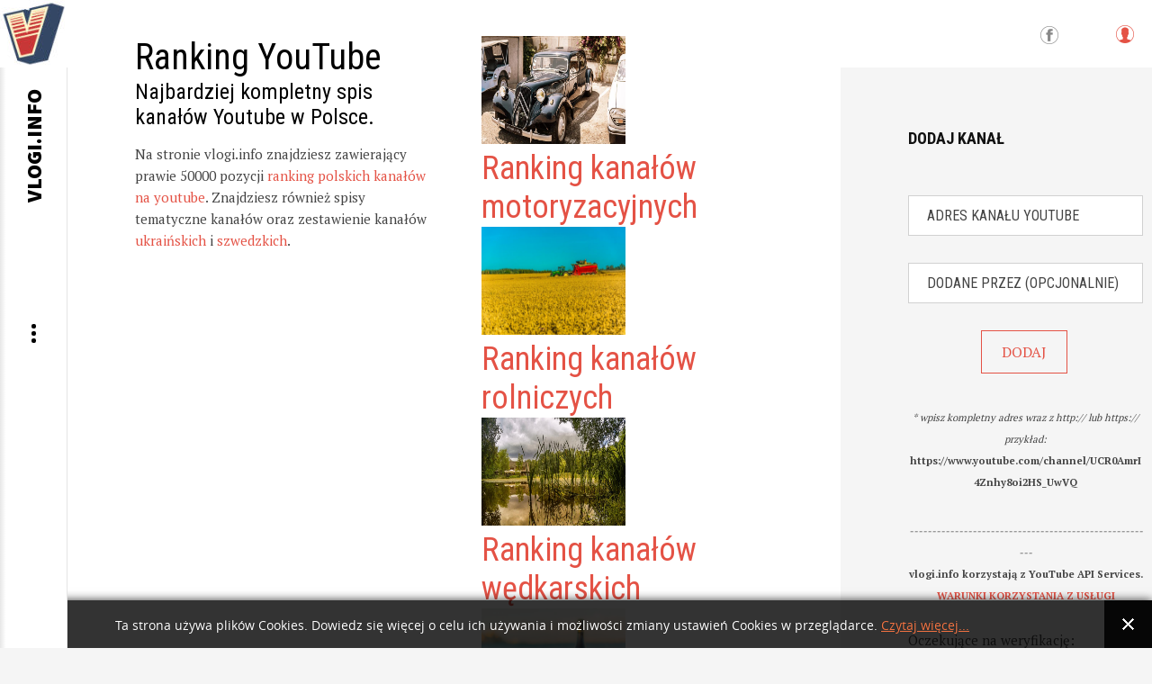

--- FILE ---
content_type: text/html; charset=utf-8
request_url: https://vlogi.info/kanal/1093644/shiro-margonem
body_size: 10413
content:
<!DOCTYPE html>
<html prefix="og: http://ogp.me/ns#" lang="pl-pl">
<head>
		    		<meta name="viewport" content="width=2000">
	    <base href="https://vlogi.info/kanal/1093644/shiro-margonem" />
	<meta http-equiv="content-type" content="text/html; charset=utf-8" />
	<meta name="keywords" content="youtube, ranking, spis, polski youtube, kanał, YT, kanał youtube" />
	<meta name="robots" content="index, follow, max-image-preview:large" />
	<meta name="author" content="pani Obserwator" />
	<meta property="og:url" content="https://vlogi.info/kanal/1093644/shiro-margonem" />
	<meta property="og:type" content="article" />
	<meta property="og:title" content="Shiro Margonem" />
	<meta property="og:description" content="Shiro MargonemDane z symbolem &amp;#34;*&amp;#34; są opracowane przez vlogi.info i nie pochodzą z serwisu YouTube.Statystyki kanału Shiro Margonemaktualna pozycja w rankingu*: 17912ilość subskrypcji: 3260ilość opublikowanych filmów: 41ilość wyświetleń: 193069 Opis kanału:3L7691 Siema, na tym kanale głównie..." />
	<meta name="twitter:card" content="summary" />
	<meta name="twitter:title" content="Shiro Margonem" />
	<meta name="twitter:description" content="Shiro MargonemDane z symbolem &amp;#34;*&amp;#34; są opracowane przez vlogi.info i nie pochodzą z serwisu YouTube.Statystyki kanału Shiro Margonemaktualna pozycja w rankingu*: 17912ilość subskrypcji: 3260iloś..." />
	<meta name="description" content="Shiro MargonemDane z symbolem &amp;#34;*&amp;#34; są opracowane przez vlogi.info i nie pochodzą z serwisu YouTube.Statystyki kanału Shiro Margonemaktualna poz..." />
	<meta name="generator" content="Joomla! - Open Source Content Management" />
	<title>Shiro Margonem</title>
	<link href="/kanal/1093644/shiro-margonem" rel="canonical" />
	<link href="https://vlogi.info/images/vlogi_info_600.png" rel="shortcut icon" type="image/vnd.microsoft.icon" />
	<link href="https://cdnjs.cloudflare.com/ajax/libs/magnific-popup.js/1.1.0/magnific-popup.min.css" rel="stylesheet" type="text/css" />
	<link href="https://cdnjs.cloudflare.com/ajax/libs/simple-line-icons/2.4.1/css/simple-line-icons.min.css" rel="stylesheet" type="text/css" />
	<link href="/templates/gk_writer/css/k2.css?v=2.14" rel="stylesheet" type="text/css" />
	<link href="https://vlogi.info//media/plg_system_info_ciacho/css/style.css" rel="stylesheet" type="text/css" />
	<link href="/media/system/css/modal.css?5fc4b00ec7c69ae98cfbe51254efae11" rel="stylesheet" type="text/css" />
	<link href="https://vlogi.info/templates/gk_writer/css/popovers.css" rel="stylesheet" type="text/css" />
	<link href="https://vlogi.info/templates/gk_writer/css/font-awesome.css" rel="stylesheet" type="text/css" />
	<link href="https://vlogi.info/templates/gk_writer/css/normalize.css" rel="stylesheet" type="text/css" />
	<link href="https://vlogi.info/templates/gk_writer/css/layout.css" rel="stylesheet" type="text/css" />
	<link href="https://vlogi.info/templates/gk_writer/css/joomla.css" rel="stylesheet" type="text/css" />
	<link href="https://vlogi.info/templates/gk_writer/css/system/system.css" rel="stylesheet" type="text/css" />
	<link href="https://vlogi.info/templates/gk_writer/css/template.css" rel="stylesheet" type="text/css" />
	<link href="https://vlogi.info/templates/gk_writer/css/menu.css" rel="stylesheet" type="text/css" />
	<link href="https://vlogi.info/templates/gk_writer/css/gk.stuff.css" rel="stylesheet" type="text/css" />
	<link href="https://vlogi.info/templates/gk_writer/css/style1.css" rel="stylesheet" type="text/css" />
	<link href="https://vlogi.info/templates/gk_writer/css/typography/typography.style1.css" rel="stylesheet" type="text/css" />
	<link href="//fonts.googleapis.com/css?family=PT+Serif:400,700&subset=latin,latin-ext" rel="stylesheet" type="text/css" />
	<link href="//fonts.googleapis.com/css?family=Roboto+Condensed:400,700,300&subset=latin,latin-ext" rel="stylesheet" type="text/css" />
	<link href="//fonts.googleapis.com/css?family=Source+Sans+Pro:900&subset=latin,latin-ext" rel="stylesheet" type="text/css" />
	<link href="https://vlogi.info/modules/mod_news_pro_gk5/tmpl/portal_modes/new_news_slider/style.css" rel="stylesheet" type="text/css" />
	<style type="text/css">

                        /* K2 - Magnific Popup Overrides */
                        .mfp-iframe-holder {padding:10px;}
                        .mfp-iframe-holder .mfp-content {max-width:100%;width:100%;height:100%;}
                        .mfp-iframe-scaler iframe {background:#fff;padding:10px;box-sizing:border-box;box-shadow:none;}
                    .childcontent .gkcol { width: 200px; }.paginator {
	/* margin-top: 60px; */
	/* text-align: right; */
	/* padding-right: 25px; */
}

.paginator li {
	display: inline-block;
	/* margin: 0 0 22px 0; */
	/* padding: 0; */
	/* list-style-type: none; */
}

.paginator li a {
	display: inline-block;
	border: 1px solid #e2e2e2;
	text-decoration: none;
	font-size: 13px;
	color: #555;
    width: 26px;
    text-align: center;
    line-height: 24px;
	/* border-radius: 50px; */
}
.paginator li a:hover {
	border:1px solid #e45245;
}
.paginator li.selected a {
	background-color: #e45245;
	color: #fff;
	border: 1px solid #e2e2e2;
}

div.polaroid {
  width: 200px;
  margin-left: 10px;
  margin-right: 10px;
  margin-bottom: 20px;
  background-color: white;
  box-shadow: 0 4px 8px 0 rgba(0, 0, 0, 0.2), 0 6px 20px 0 rgba(0, 0, 0, 0.19);
}

div.polaroid:hover{
    box-shadow: 0 4px 8px 0 #e45245, 0 6px 20px 0 #e45245;
}

div.polaroid img {width: 100%}

div.container {
  text-align: center;
  padding: 10px 20px;
}body,
button,
.button,
input,
select,
textarea,
.itemBody h1, 
.itemBody h2, 
.itemBody h3, 
.itemBody h4, 
.itemBody h5, 
.itemBody h6 { font-family: 'PT Serif', Arial, sans-serif; }
h1,h2,h3,h4,h5,h6,
#aside-menu,
.nspMain,
.gkTabsWrap ol li,
.itemInfo,
.itemInfoBlock,
.itemAdditionalInfo,
#gk-breadcrumb,
sup,
label,
.gkNspPM-PortfolioGrid,
#gk-footer,
#system-message,
select,
textarea,
input[type="text"],
input[type="password"],
input[type="url"],
input[type="email"],
#article-index h3,
.pagination,
#gk-right-helper { font-family: 'Roboto Condensed', Arial, sans-serif; }
#gk-logo-text { font-family: 'Source Sans Pro', Arial, sans-serif; }
.blank { font-family: Arial, Helvetica, sans-serif; }
#gk-bg { max-width: 1920px; }
#gk-right { width: 27%; }
#gk-content { width: 73%; }
.fixed-content #gk-content { max-width: 1401.6px; }
#gk-right-top-bg { left: 73%; }
.fixed-content.no-sidebar #gk-content { max-width: 1920px; }
.fixed-content #gk-right { margin-left: 73%; }

			#nsp-888 .gkItem { width: 300px; }
			@media (max-width: 1240px) {#nsp-888 .gkItem { width: 250px; }}
			@media (max-width: 960px) {#nsp-888 .gkItem { width: 200px; }}
			@media (max-width: 600px) {#nsp-888 .gkItem { width: 150px; }}
		
	</style>
	<script type="application/json" class="joomla-script-options new">{"csrf.token":"a6449e2924a54ebc2203b099abe5c5ee","system.paths":{"root":"","base":""},"system.keepalive":{"interval":840000,"uri":"\/component\/ajax\/?format=json"}}</script>
	<script src="/media/jui/js/jquery.min.js?5fc4b00ec7c69ae98cfbe51254efae11" type="text/javascript"></script>
	<script src="/media/jui/js/jquery-noconflict.js?5fc4b00ec7c69ae98cfbe51254efae11" type="text/javascript"></script>
	<script src="/media/jui/js/jquery-migrate.min.js?5fc4b00ec7c69ae98cfbe51254efae11" type="text/javascript"></script>
	<script src="https://cdnjs.cloudflare.com/ajax/libs/magnific-popup.js/1.1.0/jquery.magnific-popup.min.js" type="text/javascript"></script>
	<script src="/media/k2/assets/js/k2.frontend.js?v=2.14&sitepath=/" type="text/javascript"></script>
	<script src="/media/jui/js/bootstrap.min.js?5fc4b00ec7c69ae98cfbe51254efae11" type="text/javascript"></script>
	<script src="/media/system/js/mootools-core.js?5fc4b00ec7c69ae98cfbe51254efae11" type="text/javascript"></script>
	<script src="/media/system/js/core.js?5fc4b00ec7c69ae98cfbe51254efae11" type="text/javascript"></script>
	<script src="/media/system/js/mootools-more.js?5fc4b00ec7c69ae98cfbe51254efae11" type="text/javascript"></script>
	<script src="/media/system/js/modal.js?5fc4b00ec7c69ae98cfbe51254efae11" type="text/javascript"></script>
	<script src="https://vlogi.info/templates/gk_writer/js/modernizr.js" type="text/javascript"></script>
	<script src="https://vlogi.info/templates/gk_writer/js/gk.scripts.js" type="text/javascript"></script>
	<script src="https://vlogi.info/templates/gk_writer/js/gk.menu.js" type="text/javascript"></script>
	<script src="https://vlogi.info/templates/gk_writer/js/fitvids.jquery.js" type="text/javascript"></script>
	<script src="https://vlogi.info/templates/gk_writer/js/scrollreveal.js" type="text/javascript"></script>
	<!--[if lt IE 9]><script src="/media/system/js/polyfill.event.js?5fc4b00ec7c69ae98cfbe51254efae11" type="text/javascript"></script><![endif]-->
	<script src="/media/system/js/keepalive.js?5fc4b00ec7c69ae98cfbe51254efae11" type="text/javascript"></script>
	<script src="https://vlogi.info/modules/mod_news_pro_gk5/interface/scripts/engine.jquery.js" type="text/javascript"></script>
	<script src="https://vlogi.info/modules/mod_news_pro_gk5/tmpl/portal_modes/new_news_slider/script.jquery.js" type="text/javascript"></script>
	<script type="application/x-k2-headers">
{"Last-Modified": "Tue, 20 Jan 2026 08:43:44 GMT", "ETag": "043b8ef70413ff50d826fc752832be7f"}
	</script>
	<script type="application/ld+json">

                {
                    "@context": "https://schema.org",
                    "@type": "Article",
                    "mainEntityOfPage": {
                        "@type": "WebPage",
                        "@id": "https://vlogi.info/kanal/1093644/shiro-margonem"
                    },
                    "url": "https://vlogi.info/kanal/1093644/shiro-margonem",
                    "headline": "Shiro Margonem",
                    "datePublished": "2015-11-11T11:34:26+00:00",
                    "dateModified": "2026-01-20T08:43:44+00:00",
                    "author": {
                        "@type": "Person",
                        "name": "pani Obserwator",
                        "url": "https://vlogi.info/kanal/autor/495-paniobserwator"
                    },
                    "publisher": {
                        "@type": "Organization",
                        "name": "vlogi.info",
                        "url": "https://vlogi.info/",
                        "logo": {
                            "@type": "ImageObject",
                            "name": "vlogi.info",
                            "width": "",
                            "height": "",
                            "url": "https://vlogi.info/images/vlogi_info_600.png"
                        }
                    },
                    "articleSection": "https://vlogi.info/kanal",
                    "keywords": "youtube, ranking, spis, polski youtube, kanał, YT, kanał youtube",
                    "description": "Shiro MargonemDane z symbolem &quot;*&quot; są opracowane przez vlogi.info i nie pochodzą z serwisu YouTube.Statystyki kanału Shiro Margonemaktualna pozycja w rankingu*: 17912ilość subskrypcji: 3260ilość opublikowanych filmów: 41ilość wyświetleń: 193069",
                    "articleBody": "Shiro MargonemDane z symbolem &quot;*&quot; są opracowane przez vlogi.info i nie pochodzą z serwisu YouTube.Statystyki kanału Shiro Margonemaktualna pozycja w rankingu*: 17912ilość subskrypcji: 3260ilość opublikowanych filmów: 41ilość wyświetleń: 193069 Opis kanału:3L7691 Siema, na tym kanale głównie gram w gry, staram się robić z tego dobre filmy. Mam nadzieje, że wyjdzie z tego coś dobrego. Do widzenia, zdrowia życzę.zródło - kanał Shiro Margonem w serwisie YouTube"
                }
                
	</script>
	<script type="text/javascript">

              function info_cookie(){
                 var exdays = 14;
                 var exdate=new Date();
                 exdate.setDate(exdate.getDate() + exdays);
                 document.cookie = 'info_cookie=1;expires='+exdate.toUTCString();
                 document.getElementById('panel_cookie_dol').style.display='none';             
              }
              window.addEvent('load', function() {
                var cookies = document.cookie.split(';');
                if(!cookies.length)
                  document.getElementById('panel_cookie_dol').style.display='none'; 
               });
         
		jQuery(function($) {
			SqueezeBox.initialize({});
			initSqueezeBox();
			$(document).on('subform-row-add', initSqueezeBox);

			function initSqueezeBox(event, container)
			{
				SqueezeBox.assign($(container || document).find('a.modal').get(), {
					parse: 'rel'
				});
			}
		});

		window.jModalClose = function () {
			SqueezeBox.close();
		};

		// Add extra modal close functionality for tinyMCE-based editors
		document.onreadystatechange = function () {
			if (document.readyState == 'interactive' && typeof tinyMCE != 'undefined' && tinyMCE)
			{
				if (typeof window.jModalClose_no_tinyMCE === 'undefined')
				{
					window.jModalClose_no_tinyMCE = typeof(jModalClose) == 'function'  ?  jModalClose  :  false;

					jModalClose = function () {
						if (window.jModalClose_no_tinyMCE) window.jModalClose_no_tinyMCE.apply(this, arguments);
						tinyMCE.activeEditor.windowManager.close();
					};
				}

				if (typeof window.SqueezeBoxClose_no_tinyMCE === 'undefined')
				{
					if (typeof(SqueezeBox) == 'undefined')  SqueezeBox = {};
					window.SqueezeBoxClose_no_tinyMCE = typeof(SqueezeBox.close) == 'function'  ?  SqueezeBox.close  :  false;

					SqueezeBox.close = function () {
						if (window.SqueezeBoxClose_no_tinyMCE)  window.SqueezeBoxClose_no_tinyMCE.apply(this, arguments);
						tinyMCE.activeEditor.windowManager.close();
					};
				}
			}
		};
		
$GK_TMPL_URL = "https://vlogi.info/templates/gk_writer";

$GK_URL = "https://vlogi.info/";

	</script>
	<link rel="apple-touch-icon" href="https://vlogi.info/images/vlogi_info_600.png">
	<link rel="apple-touch-icon-precomposed" href="https://vlogi.info/images/vlogi_info_600.png">

    <!-- Google tag (gtag.js) -->
<script async src="https://www.googletagmanager.com/gtag/js?id=G-115LVL4ESQ"></script>
<script>
  window.dataLayer = window.dataLayer || [];
  function gtag(){dataLayer.push(arguments);}
  gtag('js', new Date());

  gtag('config', 'G-115LVL4ESQ');
</script>




<link rel="stylesheet" href="https://vlogi.info/templates/gk_writer/css/override.css" />

<!--[if IE 9]>
<link rel="stylesheet" href="https://vlogi.info/templates/gk_writer/css/ie/ie9.css" type="text/css" />
<![endif]-->

<!--[if IE 8]>
<link rel="stylesheet" href="https://vlogi.info/templates/gk_writer/css/ie/ie8.css" type="text/css" />
<![endif]-->

<!--[if lte IE 7]>
<link rel="stylesheet" href="https://vlogi.info/templates/gk_writer/css/ie/ie7.css" type="text/css" />
<![endif]-->

<!--[if lte IE 9]>
<script type="text/javascript" src="https://vlogi.info/templates/gk_writer/js/ie.js"></script>
<![endif]-->

<!--[if (gte IE 6)&(lte IE 8)]>
<script type="text/javascript" src="https://vlogi.info/templates/gk_writer/js/respond.js"></script>
<script type="text/javascript" src="https://vlogi.info/templates/gk_writer/js/selectivizr.js"></script>
<script type="text/javascript" src="http://html5shim.googlecode.com/svn/trunk/html5.js"></script>
<![endif]-->

	 </head>
<body data-tablet-width="1240" data-mobile-width="640" data-smoothscroll="1">	
	<script type="text/javascript">var _gaq = _gaq || []; _gaq.push(['_setAccount', 'UA-60493776-1']); _gaq.push(['_trackPageview']);(function() { var ga = document.createElement('script'); ga.type = 'text/javascript'; ga.async = true;ga.src = ('https:' == document.location.protocol ? 'https://ssl' : 'http://www') + '.google-analytics.com/ga.js';var s = document.getElementsByTagName('script')[0]; s.parentNode.insertBefore(ga, s); })();</script>	
	
	<div id="gk-bg" class="gk-clearfix">
	    <div id="gk-bg-wrap">
			<div id="gk-content">
								
								<section id="gk-top" class="gk-cols3">
					<div >
						<div class="box  gkmod-2">

<div class="custom ">

	<h1>
  Ranking YouTube
</h1>
<h3>
  Najbardziej kompletny spis kanałów Youtube w Polsce.
</h3>
<p>
  Na stronie vlogi.info znajdziesz zawierający prawie 50000 pozycji <a href="https://vlogi.info/ranking/1/ranking-popularnosci-polskich-kanalow-na-youtube">ranking polskich kanałów na youtube</a>. Znajdziesz również spisy tematyczne kanałów oraz zestawienie kanałów <a href="https://vlogi.info/tematyczny-spis-kanalow/2146000041/ranking-ukrainskich-kanalow-na-youtube">ukraińskich</a> i <a href="https://vlogi.info/tematyczny-spis-kanalow/2146000013/ranking-szwedzkich-kanalow-na-youtube">szwedzkich</a>.
</p>	
</div>
</div><div class="box  gkmod-2"><div class="gkNspPM gkNspPM-NewNewsSlider" id="nsp-888"><div class="gkListWrapper" data-arrows="1"><div class="gkList" data-interval="2500"><div class="gkItem"><div class="gkItemWrap"><a href="/tematyczny-spis-kanalow/2146000022/ranking-kanalow-motoryzacyjnych" class="gkImageWrapper"><img class="gkImage" src="https://vlogi.info/media/k2/items/cache/fd948bfa20de34c13e209f59acb4e114_Generic.jpg" alt="" width="160" height="120" /></a><h2 class="gkTitle"><a href="/tematyczny-spis-kanalow/2146000022/ranking-kanalow-motoryzacyjnych">Ranking kanałów motoryzacyjnych</a></h2></div></div><div class="gkItem"><div class="gkItemWrap"><a href="/tematyczny-spis-kanalow/2146000033/ranking-kanalow-rolniczych" class="gkImageWrapper"><img class="gkImage" src="https://vlogi.info/media/k2/items/cache/4c8e8c896619c91abbbe5b3f6d24186d_Generic.jpg" alt="" width="160" height="120" /></a><h2 class="gkTitle"><a href="/tematyczny-spis-kanalow/2146000033/ranking-kanalow-rolniczych">Ranking kanałów rolniczych</a></h2></div></div><div class="gkItem"><div class="gkItemWrap"><a href="/tematyczny-spis-kanalow/2146000004/ranking-kanalow-wedkarskich" class="gkImageWrapper"><img class="gkImage" src="https://vlogi.info/media/k2/items/cache/22e75468e3e62384d2016a100a70fbdc_Generic.jpg" alt="" width="160" height="120" /></a><h2 class="gkTitle"><a href="/tematyczny-spis-kanalow/2146000004/ranking-kanalow-wedkarskich">Ranking kanałów wędkarskich</a></h2></div></div><div class="gkItem"><div class="gkItemWrap"><a href="/tematyczny-spis-kanalow/2146000012/ranking-kanalow-kulinarnych" class="gkImageWrapper"><img class="gkImage" src="https://vlogi.info/media/k2/items/cache/68a3e1dab93f99b7cbe66a6071e9bbc4_Generic.jpg" alt="" width="160" height="120" /></a><h2 class="gkTitle"><a href="/tematyczny-spis-kanalow/2146000012/ranking-kanalow-kulinarnych">Ranking kanałów kulinarnych</a></h2></div></div><div class="gkItem"><div class="gkItemWrap"><a href="/tematyczny-spis-kanalow/2146000029/ranking-kanalow-droniarskich" class="gkImageWrapper"><img class="gkImage" src="https://vlogi.info/media/k2/items/cache/2fb4e6def59e92af770d4dbd304d67dd_Generic.jpg" alt="" width="160" height="120" /></a><h2 class="gkTitle"><a href="/tematyczny-spis-kanalow/2146000029/ranking-kanalow-droniarskich">Ranking kanałów droniarskich</a></h2></div></div><div class="gkItem"><div class="gkItemWrap"><a href="/tematyczny-spis-kanalow/2146000064/ranking-kanalow-o-fotografii" class="gkImageWrapper"><img class="gkImage" src="https://vlogi.info/media/k2/items/cache/fbdddbc7f6ddabc43bb17654856b99e1_Generic.jpg" alt="" width="160" height="120" /></a><h2 class="gkTitle"><a href="/tematyczny-spis-kanalow/2146000064/ranking-kanalow-o-fotografii">Ranking kanałów o fotografii</a></h2></div></div><div class="gkItem"><div class="gkItemWrap"><a href="/tematyczny-spis-kanalow/2146000028/ranking-kanalow-wnetrzarskich" class="gkImageWrapper"><img class="gkImage" src="https://vlogi.info/media/k2/items/cache/0107a30a9af4bc236e3a0b0db755985f_Generic.jpg" alt="" width="160" height="120" /></a><h2 class="gkTitle"><a href="/tematyczny-spis-kanalow/2146000028/ranking-kanalow-wnetrzarskich">Ranking kanałów wnętrzarskich</a></h2></div></div><div class="gkItem"><div class="gkItemWrap"><a href="/tematyczny-spis-kanalow/2146000063/ranking-kanalow-szachowych" class="gkImageWrapper"><img class="gkImage" src="https://vlogi.info/media/k2/items/cache/8b241b753d5c4c67adfeff757e39b9f2_Generic.jpg" alt="" width="160" height="120" /></a><h2 class="gkTitle"><a href="/tematyczny-spis-kanalow/2146000063/ranking-kanalow-szachowych">Ranking kanałów szachowych</a></h2></div></div><div class="gkItem"><div class="gkItemWrap"><a href="/tematyczny-spis-kanalow/2146000003/ranking-kanalow-edukacyjnych" class="gkImageWrapper"><img class="gkImage" src="https://vlogi.info/media/k2/items/cache/2b26c74c1a501078f7059fbc5b4818ff_Generic.jpg" alt="" width="160" height="120" /></a><h2 class="gkTitle"><a href="/tematyczny-spis-kanalow/2146000003/ranking-kanalow-edukacyjnych">Ranking kanałów edukacyjnych</a></h2></div></div><div class="gkItem"><div class="gkItemWrap"><a href="/tematyczny-spis-kanalow/2146000066/ranking-kanalow-rowerowych" class="gkImageWrapper"><img class="gkImage" src="https://vlogi.info/media/k2/items/cache/ef370f34b1b8541213167981dd377179_Generic.jpg" alt="" width="160" height="120" /></a><h2 class="gkTitle"><a href="/tematyczny-spis-kanalow/2146000066/ranking-kanalow-rowerowych">Ranking kanałów rowerowych</a></h2></div></div></div></div><a href="#" class="gkPrev"><span class="fa fa-chevron-left"></span></a><a href="#" class="gkNext"><span class="fa fa-chevron-right"></span></a></div></div>
					</div>
				</section>
								
				<section id="gk-mainbody">
					<div>
											<article id="k2Container" class="itemView single-page ">            <header>
                                                        
                                    <h1>Shiro Margonem</h1>
                                    
                                
                                                                                
                                                                                 
                     

                                             
                                             
                       
                    
                      
                                                                                                                   
                                                                                 
                     

                                             
                                             
                       
                    
                      
                                                                                                                   
                                                                                 
                     

                                             
                                             
                       
                    
                      
                                                                                                                   
                                                                                 
                     

                                             
                                             
                       
                    
                      
                                                                                                                   
                                                                                 
                     

                                             
                                             
                       
                    
                      
                                                                                                                   
                                                                                 
                     

                                             
                                             
                       
                    
                      
                                                                                                                   
                                                                                 
                     

                                             
                                             
                       
                    
                      
                                                                                                                   
                                                                                 
                     

                                             
                                             
                       
                    
                      
                                                                                                                   
                                                                                 
                     

                                             
                                             
                       
                    
                      
                                                                                                                   
                 
                 
                                              
                
                 


                
          </header>
          
          	      <div class="itemInfo gk-clearfix">   
	          	          <div class="itemAuthor">
		            		           		                  
		           				           		
                   
                                                                                                                                                                    <img src="https://yt3.ggpht.com/ytc/AIdro_n_O9yK9P3EosQjYL1jAMnyBmIXoTWz5yf2tZnS64NS-fk=s88-c-k-c0x00ffffff-no-rj" alt="Shiro Margonem" />                      
                                                                                                                                                                                                                                                                                                                                   	            	

		            			            	</a>
		            			            
      		 			<span class="itemAuthorName"></span>

		            
		            	          </div>
	          
	          
	          	          
	                      
           
            <br><br>



            	          <time datetime="2015-11-11T11:34:26+00:00">
	          	<i class="fa fa-calendar"></i> 
	          	 
	          	wtorek, 20 styczeń 2026 
	          </time>
	                   
            

           
          </div>
          
          
                    
           
                    
          
                    <ul class="itemAdditionalInfo gk-clearfix">
                                                                                                   
                              </ul>
                    
          <div class="item-content">
                    <div class="itemBody"> 
                    		 
                    		                            
                                                                                          <div class="itemIntroText"> <div><h1>Shiro Margonem</h1></div><div><p class="gkInfo1">Dane z symbolem "*" są opracowane przez vlogi.info i nie pochodzą z serwisu YouTube.</p><div><center><a href="http://s.vlogi.info/a5a8ee7aadb2b97d868df61391199331" target="_blank"><img src="/images/yt_logo_rgb_light.png" alt="Shiro Margonem" class="pull-center" title="Shiro Margonem"/></a></center></div><div class="demo-typoDiv typoDesc" style="background:#f5f5f5;"><div class="demo-typo-col2"><h2 style=" margin-top: 20px; margin-bottom: 20px; padding-top: 25px;padding-left: 25px; padding-bottom: 25px;">Statystyki kanału Shiro Margonem</h2></div><div class="demo-typo-col2"><h2 style="background:#ffd; margin-top: 20px; margin-bottom: 20px; padding-top: 25px;padding-left: 25px; padding-bottom: 25px; color: #e45245;"><a href="https://vlogi.info/ranking/180/ranking-popularnosci-polskich-kanalow-na-youtube-strona-180#shiro-margonem"><i>aktualna pozycja w rankingu*: <span class="gkHighlight1" style="color: #e45245;">17912</span></i></a></br></h2></div></div><div class="demo-typoDiv typoDesc" style="background:#f5f5f5;"><div class="demo-typo-col3"><div class="demo-typo_padd"><ul class="gkBullet3"><li>ilość subskrypcji: <span class="gkHighlight1">3260</span></li></ul></div></div><div class="demo-typo-col3"><div class="demo-typo_padd"><ul class="gkBullet3"><li>ilość opublikowanych filmów: <span class="gkHighlight1">41</span></li><li>ilość wyświetleń: <span class="gkHighlight1">193069</span></li></ul></div></div><div class="demo-typo-col3"><div class="demo-typo_padd"><ul class="gkBullet3"></ul></div></div><div> </div>
                                                                                                                        <div class="itemFullText"> </div><br><div><center><h2>Opis kanału:</h2></center><p>3L7691<br />
<br />
Siema, na tym kanale głównie gram w gry, staram się robić z tego dobre filmy.<br />
<br />
Mam nadzieje, że wyjdzie z tego coś dobrego.<br />
<br />
Do widzenia, zdrowia życzę.</p><p class="pull-right"><small>zródło - kanał <a href="http://s.vlogi.info/a5a8ee7aadb2b97d868df61391199331" target="_blank">Shiro Margonem</a> w serwisie YouTube</small></p></div> </div>
                                                            
                                                            
                                                  </div>
                    
                                        
                                        
                                        <div class="itemBottom gk-clearfix">
                                                    
                                                    
                                                    
                                              </div>
                                        
                                        
                                        <div class="itemSocialSharing">
                                                            <div class="itemTwitterButton"> <a href="https://twitter.com/share" class="twitter-share-button" data-count="vertical">Tweet</a> 
                                        <script type="text/javascript" src="//platform.twitter.com/widgets.js"></script> 
                              </div>
                                                                                          <div class="itemFacebookButton"> 
                                        <script type="text/javascript">                                                         
								              		window.addEvent('load', function(){
									            		(function(){
									                    	if(document.id('fb-auth') == null) {
									                    		var root = document.createElement('div');
									                    		root.id = 'fb-root';
									                    		$$('.itemFacebookButton')[0].appendChild(root);
									                    			(function(d, s, id) {
									                      			var js, fjs = d.getElementsByTagName(s)[0];
									                      			if (d.getElementById(id)) {return;}
									                      			js = d.createElement(s); js.id = id;
									                      			js.src = document.location.protocol + "//connect.facebook.net/pl_PL/all.js#xfbml=1";
									                      			fjs.parentNode.insertBefore(js, fjs);
									                    			}(document, 'script', 'facebook-jssdk')); 
									                			}
									              		}());
								            		});
								            	</script>
                                        <div class="fb-like" data-width="150" data-layout="box_count" data-action="like" data-show-faces="false"></div>
                              </div>
                                                  </div>
                                        
                     
                                        
                                        
                                        
                                        <div class="itemNavigation"> 
                    	<h3>Sąsiednie kanały</h3>
                                                            <a class="button button-border itemPrevious" href="/kanal/1093642/olivia44">&laquo; Olivia44</a>
                                                                                          <a class="button button-border itemNext" href="/kanal/1093646/szoxplus">SzoxPlus &raquo;</a>
                                                  </div>
                                        
                     
                     
          </div>
          
                    
          </article>

<!-- JoomlaWorks "K2" (v2.14) | Learn more about K2 at https://getk2.org -->


										</div>
				</section>
				
							</div>
			
						<div id="gk-right" class="has-top-area">
								<div id="gk-right-top">				
										<a href="/component/users/?view=login&amp;Itemid=640" id="gk-login-btn" class="gk-icon-user">Log in</a>
						
					
						
					
										<div id="gk-social">
						

<div class="custom ">

	<a class="gk-icon-fb" href="https://www.facebook.com/vlogiinfo-597995346920396" target="_blank">Facebook</a>	
</div>

					</div>
						
				</div>
								
								
								<aside id="gk-sidebar">
					<div>
						<div class="box "><h3 class="header"><span>Dodaj kanał</span></h3> 

      <div class="gkPage newsletter">
        <form action="" method="post">
          <p><center><input type="url"  placeholder="Adres kanału youtube"    name="channel_url" size="50" required /></center></p> 
          <p><center><input type="text" placeholder="Dodane przez (opcjonalnie)" name="user"        size="50" /></center></p>
          <p><center><input type="submit" value="DODAJ"></center></p>
        </form>  
        <p style="text-align: center;"><sub><em>* wpisz kompletny adres wraz z http:// lub https://</br>
        przykład: </em><b>https://www.youtube.com/channel/UCR0AmrI4Znhy8oi2HS_UwVQ</b></sub></p>
        <p style="text-align: center;"><sub><em>-------------------------------------------------------</em></br>
        <b>vlogi.info korzystają z YouTube API Services.</b></br>
        <a href="https://www.youtube.com/t/terms" target="_blank"><b>WARUNKI KORZYSTANIA Z USŁUGI</b></a></sub></p>
      </div>

      
    <p>Oczekujące na weryfikację:<br><strong style='color:#e45245'>Victoria dziennik żałoby</strong></strong></p></div><div class="box ">

<div class="custom ">

	<p>
Dodajac kanał korzystasz z API udostępnionego przez YouTube jednocześnie wyrażasz zgodę na przestrzeganie <a href="https://www.youtube.com/t/terms"> warunków korzystania z usługi YouTube</a>.
</p>
	
</div>
</div><div class="box latest-posts-right">	<div class="nspMain latest-posts-right" id="nsp-nsp-886" data-config="{
				'animation_speed': 400,
				'animation_interval': 5000,
				'animation_function': 'Fx.Transitions.Expo.easeIn',
				'news_column': 1,
				'news_rows': 3,
				'links_columns_amount': 1,
				'links_amount': 3
			}">		
				
					<div class="nspArts bottom" style="width:100%;">
								<div class="nspArtScroll1">
					<div class="nspArtScroll2 nspPages3">
																	<div class="nspArtPage active nspCol3">
																				<div class="nspArt nspCol1" style="padding:32px 0;">
								<a href="/faq/19003/jak-zglosic-kanal-youtube-do-zestawienia-kanalow-tematycznych" class="nspImageWrapper tright fnone gkResponsive"  style="margin:0;" target="_self"><img  class="nspImage" src="https://vlogi.info/modules/mod_news_pro_gk5/cache/k2.items.cache.a48d2754674b70dc133775fbb0b60c39_XSnsp-886.jpg" alt="Jak zgłosić kanał youtube do zestawienia kanałów tematycznych?"  /></a><div class="gkArtContentWrap"><h4 class="nspHeader tright fnone has-image"><a href="/faq/19003/jak-zglosic-kanal-youtube-do-zestawienia-kanalow-tematycznych"  title="Jak zgłosić kanał youtube do zestawienia kanałów tematycznych?" target="_self">Jak zgłosić kanał youtube do zestawie&hellip;</a></h4></div>							</div>
												</div>
																</div>

									</div>
			</div>
		
				
			</div>
</div><div class="box "><h3 class="header"><span>5 ostatnio dodanych kanałów</span></h3>

<div class="custom ">

	<ul>	<li>		<a href='https://vlogi.info/kanal/1248140/najczeleq' rel='next' title='Najczeleq'>Najczeleq</a><br />		<span style='font-size: 8pt;'><em>&nbsp; &nbsp; &nbsp;kanal dodany przez </em><span style='color: #e45245;'><strong><em>anonim</em></strong></span></span>	</li>	<li>		<a href='https://vlogi.info/kanal/1248139/prawidlowe-odzywianie' rel='next' title='Prawidłowe Odżywianie'>Prawidłowe Odżywianie</a><br />		<span style='font-size: 8pt;'><em>&nbsp; &nbsp; &nbsp;kanal dodany przez </em><span style='color: #e45245;'><strong><em>anonim</em></strong></span></span>	</li>	<li>		<a href='https://vlogi.info/kanal/1248138/first-on-track' rel='next' title='First On Track'>First On Track</a><br />		<span style='font-size: 8pt;'><em>&nbsp; &nbsp; &nbsp;kanal dodany przez </em><span style='color: #e45245;'><strong><em>anonim</em></strong></span></span>	</li>	<li>		<a href='https://vlogi.info/kanal/1248136/oko?oj?zykowo-axpolski' rel='next' title='OKOŁOJĘZYKOWO (ax.polski)'>OKOŁOJĘZYKOWO (ax.polski)</a><br />		<span style='font-size: 8pt;'><em>&nbsp; &nbsp; &nbsp;kanal dodany przez </em><span style='color: #e45245;'><strong><em>anonim</em></strong></span></span>	</li>	<li>		<a href='https://vlogi.info/kanal/1248135/forever-misanthropia' rel='next' title='Forever Misanthropia'>Forever Misanthropia</a><br />		<span style='font-size: 8pt;'><em>&nbsp; &nbsp; &nbsp;kanal dodany przez </em><span style='color: #e45245;'><strong><em>anonim</em></strong></span></span>	</li></ul>	
</div>
</div><div class="box latest-posts-right"><h3 class="header"><span>Rocznice</span></h3>	<div class="nspMain latest-posts-right" id="nsp-nsp-843" data-config="{
				'animation_speed': 400,
				'animation_interval': 5000,
				'animation_function': 'Fx.Transitions.Expo.easeIn',
				'news_column': 1,
				'news_rows': 3,
				'links_columns_amount': 1,
				'links_amount': 3
			}">		
				
					<div class="nspArts bottom" style="width:100%;">
								<div class="nspArtScroll1">
					<div class="nspArtScroll2 nspPages1">
																	<div class="nspArtPage active nspCol1">
																				<div class="nspArt nspCol1 nspFeatured" style="padding:32px 0;">
								<div class="gkArtContentWrap"><h4 class="nspHeader tright fnone"><a href="/rocznice/20021/21-stycznia"  title="21 stycznia" target="_self">21 stycznia</a></h4></div>							</div>
																															<div class="nspArt nspCol1 nspFeatured" style="padding:32px 0;">
								<div class="gkArtContentWrap"><h4 class="nspHeader tright fnone"><a href="/rocznice/20020/20-stycznia"  title="20 stycznia" target="_self">20 stycznia</a></h4></div>							</div>
																															<div class="nspArt nspCol1 nspFeatured" style="padding:32px 0;">
								<div class="gkArtContentWrap"><h4 class="nspHeader tright fnone"><a href="/rocznice/20019/19-stycznia"  title="19 stycznia" target="_self">19 stycznia</a></h4></div>							</div>
												</div>
																</div>

									</div>
			</div>
		
				
			</div>
</div><div class="box latest-posts-right">	<div class="nspMain latest-posts-right" id="nsp-nsp-878" data-config="{
				'animation_speed': 400,
				'animation_interval': 5000,
				'animation_function': 'Fx.Transitions.Expo.easeIn',
				'news_column': 1,
				'news_rows': 3,
				'links_columns_amount': 1,
				'links_amount': 3
			}">		
				
					<div class="nspArts bottom" style="width:100%;">
								<div class="nspArtScroll1">
					<div class="nspArtScroll2 nspPages3">
																	<div class="nspArtPage active nspCol3">
																				<div class="nspArt nspCol1" style="padding:32px 0;">
								<div class="gkArtContentWrap"><h4 class="nspHeader tright fnone"><a href="/polityka-prywatnosci/19004/ciasteczka-cookies"  title="Ciasteczka - cookies" target="_self">Ciasteczka - cookies</a></h4></div>							</div>
																															<div class="nspArt nspCol1" style="padding:32px 0;">
								<div class="gkArtContentWrap"><h4 class="nspHeader tright fnone"><a href="/polityka-prywatnosci/19002/informacje-o-youtube-api"  title="Informacje o YouTube API" target="_self">Informacje o YouTube API</a></h4></div>							</div>
																															<div class="nspArt nspCol1" style="padding:32px 0;">
								<div class="gkArtContentWrap"><h4 class="nspHeader tright fnone"><a href="/polityka-prywatnosci/19001/ochrona-danych-osobowych"  title="Ochrona danych osobowych" target="_self">Ochrona danych osobowych</a></h4></div>							</div>
												</div>
																</div>

									</div>
			</div>
		
				
			</div>
</div>
					</div>
				</aside>
								
							    
			    
<div id="gkPopupLogin">
          <div class="gkPopupWrap">
                    <div id="loginForm">
                              <h3><span>Log in</span> </h3>
                              <div class="clear overflow">
                                                                                          <form action="https://vlogi.info/kanal/1093644/shiro-margonem" method="post" id="login-form" class="form-inline">
          <fieldset class="userdata">
                    <p>
                              <input id="modlgn-username" type="text" name="username" class="inputbox"  size="24" placeholder="Użytkownik" />
                    </p>
                    <p>
                              <input id="modlgn-passwd" type="password" name="password" class="inputbox" size="24" placeholder="Hasło" />
                    </p>
                                        <div id="form-login-remember">
                              <input id="modlgn-remember" type="checkbox" name="remember" class="inputbox" value="yes"/>
                              <label for="modlgn-remember">Zapamiętaj</label>
                    </div>
                                        <div id="form-login-forgot"> <a href="/component/users/?view=reset&amp;Itemid=640"> Nie pamiętasz hasła?</a> <a href="/component/users/?view=remind&amp;Itemid=640"> Nie pamiętasz nazwy?</a> </div>
                    <div id="form-login-buttons">
                              <input type="submit" name="Submit" class="button invert" value="Zaloguj" />
                    </div>
                    <input type="hidden" name="option" value="com_users" />
                    <input type="hidden" name="task" value="user.login" />
                    <input type="hidden" name="return" value="aHR0cHM6Ly92bG9naS5pbmZvL2thbmFsLzEwOTM2NDQvc2hpcm8tbWFyZ29uZW0=" />
                    <input type="hidden" name="a6449e2924a54ebc2203b099abe5c5ee" value="1" />                    
          </fieldset>
          <div class="posttext">  </div>
</form>

                                                                                                                                  <a class="button full" href="https://vlogi.info/index.php?option=com_users&amp;view=registration">create an account</a>
                                                                                                                       
                              </div>
                    </div>
          </div>
</div>
		    </div>
		    		</div>
    </div>
    
    

<!-- +1 button -->

<!-- twitter -->


<!-- Pinterest script --> 
   	
   	<nav id="aside-menu">
   		<div id="gk-header">
   		       		    <a href="https://vlogi.info/" id="gk-logo">
   		    	<img src="/images/vlogi_info_75.jpg" alt="Homepage" />
   		    </a>
   		       		    
   		       			
   			   			<a href="https://vlogi.info/" class="inverse" id="gk-logo-text" ><span style="margin-left: -100px;">vlogi.info</span></a>
   			   			
   			<span id="gk-menu-button"><span>Open Menu</span></span>
   			
   			   
   			   	   			   	<a href="#gk-right" id="gk-right-helper" class="inverse" title="Show sidebar"><i class="gk-icon-sidebar-solid"></i></a>
   			   	   			   		</div>
   		
   		<div class="overthrow">
   			   			
   						<div class="gk-aside-menu">
<ul class="gkmenu level0"><li  class="first"><a href="https://vlogi.info/"  class=" first"  title=" Home Menu Item" >Strona Głowna</a></li><li ><a href="/ranking"    >Ranking</a></li><li ><a href="/tematyczny-spis-kanalow"    >Tematyczny spis kanałów</a></li><li ><a href="/rocznice"    >Rocznice</a></li><li  class="active"><a href="/kanal"  class=" active"   >Kanały</a></li><li ><a href="/kanaly-usuniete"    >Kanały usunięte</a></li><li ><a href="/polityka-prywatnosci"    >Polityka Prywatności</a></li><li ><a href="/faq"    >FAQ</a></li><li  class="last"><a href="/kontakt"  class=" last"   >Kontakt</a></li></ul>
</div>			   			
   			   			
   			   			<div id="gk-copyrights">
   				

<div class="custom ">

	<p>© 2019 <a title="vlogi.info" href="http://vlogi.info/">vlogi.info</a> Wszystkie prawa zastrzeżone.</p>	
</div>

   			</div>
   			   			
   			   			
   			   			
   			   		</div>
   	</nav>	
   	
       
	   		   	<div id="gk-right-top-bg"></div>
	   	   	   		
	<script>
		if(window.getSize().x > 600) {
			document.getElements('.gkNspPM-GridNews figure').each(function(item, i) {
				if(item.hasClass('inverse')) {
					item.setProperty('data-scroll-reveal', 'enter right over .5s and wait '+(i * 0.25)+'s');
				} else {
					item.setProperty('data-scroll-reveal', 'enter left over .5s and wait '+(i * 0.25)+'s');
				}
			});
			
			window.scrollReveal = new scrollReveal();
		}
		
		jQuery(document).ready(function(){
		    // Target your .container, .wrapper, .post, etc.
		    jQuery("#gk-bg").fitVids();
		});
	</script>
	
	
<div id="panel_cookie_dol" class="panel_cookie"><div class="tresc"><h4>Informacje o plikach cookie</h4><p>Ta strona używa plików Cookies. Dowiedz się więcej o celu ich używania i możliwości zmiany ustawień Cookies w przeglądarce. <a href="/component/content/article?id=122&amp;Itemid=809">Czytaj więcej...</a></p></div><input type="button" id="ukryj" value="Zamknij" onclick="info_cookie();"/></div></body>
</html>

--- FILE ---
content_type: text/css
request_url: https://vlogi.info/templates/gk_writer/css/typography/typography.style1.css
body_size: 1837
content:
/*
#------------------------------------------------------------------------
# Writer - #8 2014 Joomla! template (for Joomla 2.5)
#
# Copyright (C) 2007-2014 Gavick.com. All Rights Reserved.
# License: Copyrighted Commercial Software
# Website: http://www.gavick.com
# Support: support@gavick.com 
*/

.k2box > ul,
.k2box > ul ul {
        list-style-type: disc;
        padding-left: 20px
}
.k2box > ol,
.k2box > ol ol {
        list-style-type: decimal;
        padding-left: 20px
}
.k2box > ul li,
.k2box > ul ul li,
.k2box > ol li,
.k2box > ol ol li {
        list-style-position: outside;
        padding-left: 0
}
p.gkInfo1,
p.gkTips1,
p.gkWarning1 {    
	font-size: 18px;   
    padding: 12px 12px 12px 66px;
    position: relative;
}
.gkHighlight1,
.gkHighlight2 {
        cursor: default;
        padding: 1px 5px;
        text-shadow: none
}
pre,
code {
        font: 300 18px/1.4 'Curier New', monospace!important;
        margin: 36px 0!important;
        padding: 40px 90px;
        position: relative;
}
pre:after {
	background: #fff;
	color: #e45245;
	content: "</>";
	font-size: 16px;
	font-weight: bold;
	padding: 6px 10px;
	position: absolute;
	right: 0;
	top: 0;
}
ol {
        list-style-position: inside;
        margin: 2em 0;
        padding: 0
}
ol.gkDec { list-style-type: decimal }
ol.gkRoman { list-style-type: upper-roman }
ol.gkAlpha { list-style-type: lower-alpha }
ol.gkDecimalLeadingZero { list-style-type: decimal-leading-zero }
.itemBody > ul,
.itemBody > div > ul,
ul.gkBullet1,
ul.gkBullet2,
ul.gkBullet3,
ul.gkBullet4 {
        margin: 1.5em 0 2em;
        padding: 0
}
ul li { list-style-position: outside }
.itemBody > ul li,
.itemBody > div > ul li,
ul.gkBullet1 li,
ul.gkBullet2 li,
ul.gkBullet3 li,
ul.gkBullet4 li,
.itemBody > div > ul.gkBullet1 li,
.itemBody > div > ul.gkBullet2 li,
.itemBody > div > ul.gkBullet3 li,
.itemBody > div > ul.gkBullet4 li {
        list-style: none;
        overflow: inherit;
        padding: 2px 0 2px 28px;
        position: relative
}
.itemBody > ul li:before,
.itemBody > div > ul li:before,
ul.gkBullet1 li:before,
ul.gkBullet2 li:before,
ul.gkBullet3 li:before,
ul.gkBullet4 li:before,
.itemBody > div > ul.gkBullet1 li:before,
.itemBody > div > ul.gkBullet2 li:before,
.itemBody > div > ul.gkBullet3 li:before,
.itemBody > div > ul.gkBullet4 li:before {
        font-size: 13px;
        position: absolute;
        top: 11px;
        left: 0;
}
blockquote {
	-webkit-box-shadow: 0 0 10px rgba(0, 0, 0, .11);
	-moz-box-shadow: 0 0 10px rgba(0, 0, 0, .11);
	box-shadow: 0 0 10px rgba(0, 0, 0, .11);
	color: #4c4c4c;
	display: block;
	font-size: 18px;
    font-style: normal;
    font-weight: 400;
    margin: 30px 0;
    padding: 30px 70px 20px 110px;
    position: relative;
    text-align: left;
}

blockquote:before {
    color: #ddd;
    content: "“";
    font-size: 72px;
    font-style: normal;
    line-height: 0.1;
    position: absolute;
    left: 36px;
    top: 76px;
}
blockquote:after {
	color: #ddd;
	content: "”";
	display: inline-block;
	font-size: 72px;
	font-style: normal;
	line-height: 0.1;
	padding: 0 0 0 15px;
	position: absolute;
	bottom: 40px;
	right: 36px;
}
blockquote strong {
	color: #000;
	display: block;
	font-size: 18px;
	font-style: italic;
	font-weight: 300;
	margin: 10px 0 0 0;
}
blockquote.gkBlockquote1:before,
blockquote.gkBlockquote1:after { 
	color: #e45245; 
}
.gkBlockTextLeft,
.gkBlockTextRight,
.gkBlockTextCenter {
        color: #e45245;
        display: block;
        font-style: italic;
        font-size: 24px;
        font-weight: 400;
        line-height: 170%;
        padding: 25px;
        width: 32%
}
.gkBlockTextLeft {
        float: left;
        margin-left: -40px;
        padding-left: 0;
        text-align: left
}
.gkBlockTextRight {
        float: right;
        margin-right: -40px;
        padding-right: 0;
        text-align: right
}
.gkBlockTextCenter {
        margin: 0 auto;
        text-align: center;
        width: 60%;
}

p.numblocks {
	font-size: 18px;
	line-height: 1.6;
    margin: 0 0 32px;
    min-height: 48px;
    padding: 0 0 0 62px !important;
    position: relative
}

p.numblocks em {
	display: block;
	line-height: 1;
	margin: 0 0 3px 0;
}
p.numblocks span {
    border: 1px solid #999;
    border-radius: 2px;
    color: #999;
    display: block;
    font-size: 18px;
    font-weight: 600;
    height: 36px;
    left: 0;
    line-height: 36px;
    position: absolute;
    text-align: center;
    top: 2px;
    width: 36px;
}
p.num-2 span {
    color: #e45245;
    border-color: #e45245;
}
p.num-2 em {
	color: #e45245;
}
p.numblocks span.highlight {
        border-right: none;
        display: inline;
        font-size: 15px;
        position: static;
        width: auto
}
pre,
code {
        background: #f5f5f5;
        border-left: 5px solid #e45245;
        color: #4c4c4c;
}
p.gkInfo1 {
        background-color: #f8f8f8;
        color: #272727;
}
p.gkTips1 {
        background-color: #FFFFDD;
        color: #272727;
}
p.gkWarning1 {
        background-color: #e45245;
        color: #fff;
}
p.gkInfo1:before,
p.gkTips1:before,
p.gkWarning1:before {
        font-family: FontAwesome;
        font-size: 24px;
        position: absolute;
        top: 5px;
        left: 22px;
}
p.gkInfo1:before {
        color: #272727;
        content: "\f0e6";
}
p.gkTips1:before {
        color: #272727;
        content: "\f0eb";
}
p.gkWarning1:before {
        color: #fff;
        content: "\f057";
}
.gkHighlight1 { background: #ffd }
.itemBody > ul li:before,
.itemBody > div > ul li:before,
ul.gkBullet1 li:before,
ul.gkBullet2 li:before,
.itemBody > div > ul.gkBullet2 li:before,
ul.gkBullet3 li:before,
.itemBody > div > ul.gkBullet3 li:before,
ul.gkBullet4 li:before,
.itemBody > div > ul.gkBullet4 li:before {
    border-radius: 2px;
    background: #111;
    content: "";
	height: 10px;
	top: 9px;
	width: 10px;
}
ul.gkBullet2 li:before,
.itemBody > div > ul.gkBullet2 li:before {
    background: #fff;
    border: 1px solid #999;
}
ul.gkBullet3 li:before,
.itemBody > div > ul.gkBullet3 li:before {
    background: #e45245;
}
ul.gkBullet4 li:before,
.itemBody > div > ul.gkBullet4 li:before {
    background: #fff;
    border: 1px solid #e45245;
}
ul#demo-typography {
        background: transparent;
        overflow: hidden;
        padding: 10px 30px 30px
}
ul#demo-typography li {
        color: #d27244;
        float: left;
        font-size: 11px;
        line-height: 24px;
        list-style-type: disc;
        width: 23.9%
}
ul#demo-typography li a {
        font-size: 11px;
        text-shadow: 2px 2px 0 #fff
}
.demo-typoDiv {
    clear: both;
    margin: 0 0 30px;
}
.demo-typoDiv:after {
	clear: both;
	content: "";
	display: table;
}
h4.demo-typo {
        color: #111;
        font-size: 26px;
        margin: 30px 0;
}
.demo-typo-col2 {
        float: left;
        width: 50%
}
.demo-typo-col3 {
        float: left;
        width: 33%
}
.demo-typo-col4 {
        float: left;
        width: 25%
}
.demo-typo_padd { padding: 0 15px }
#warnings .demo-typo_padd p { margin: 1em 0 1.6em }
.typoDesc small {
        color: #aaa;
        font: normal 11px Monaco, Consolas, "Courier News", monospace;
}
.bubble-2 small { color: #fff; }
.gkblock-3 small { color: #353639!important }
span.helpTooltip {
        background: #d27244;
        color: #fff;
}
.gkHighlight2 { background: #f5f5f5; }
.the-icons {
        margin-bottom: 32px;
}
.itemBody .the-icons > li {
        float: left;
        margin-right: 2%;
        padding-left: 0!important;
        width: 23%;
} 
.the-icons > li:before {
        display: none;
}
h5.page-header {
        clear: both;
        padding: 36px 0 18px;
        text-transform: uppercase
}
[class^="fa fa-"],
[class*=" fa-"] {
        color: #272727;
        padding-right: 8px
}